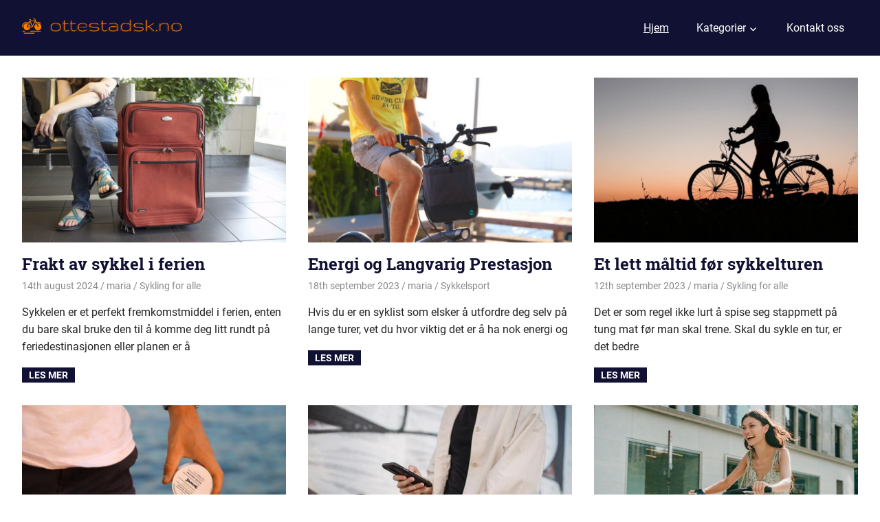

--- FILE ---
content_type: text/html; charset=UTF-8
request_url: https://ottestadsk.no/
body_size: 5999
content:
<!DOCTYPE html>
<html lang="nn-NO">

<head>
<meta charset="UTF-8">
<meta name="viewport" content="width=device-width, initial-scale=1">
<link rel="profile" href="http://gmpg.org/xfn/11">
<link rel="pingback" href="https://ottestadsk.no/xmlrpc.php">

<title>Ottestadsk.no  &#8211;  alt    du    trenger    å    vite    om    sykling</title>
<link rel='dns-prefetch' href='//s.w.org' />
<link rel="alternate" type="application/rss+xml" title="Ottestadsk.no &raquo; straum" href="https://ottestadsk.no/feed/" />
<link rel="alternate" type="application/rss+xml" title="Ottestadsk.no &raquo; kommentarstraum" href="https://ottestadsk.no/comments/feed/" />
		<script type="text/javascript">
			window._wpemojiSettings = {"baseUrl":"https:\/\/s.w.org\/images\/core\/emoji\/12.0.0-1\/72x72\/","ext":".png","svgUrl":"https:\/\/s.w.org\/images\/core\/emoji\/12.0.0-1\/svg\/","svgExt":".svg","source":{"concatemoji":"https:\/\/ottestadsk.no\/wp-includes\/js\/wp-emoji-release.min.js?ver=5.2.23"}};
			!function(e,a,t){var n,r,o,i=a.createElement("canvas"),p=i.getContext&&i.getContext("2d");function s(e,t){var a=String.fromCharCode;p.clearRect(0,0,i.width,i.height),p.fillText(a.apply(this,e),0,0);e=i.toDataURL();return p.clearRect(0,0,i.width,i.height),p.fillText(a.apply(this,t),0,0),e===i.toDataURL()}function c(e){var t=a.createElement("script");t.src=e,t.defer=t.type="text/javascript",a.getElementsByTagName("head")[0].appendChild(t)}for(o=Array("flag","emoji"),t.supports={everything:!0,everythingExceptFlag:!0},r=0;r<o.length;r++)t.supports[o[r]]=function(e){if(!p||!p.fillText)return!1;switch(p.textBaseline="top",p.font="600 32px Arial",e){case"flag":return s([55356,56826,55356,56819],[55356,56826,8203,55356,56819])?!1:!s([55356,57332,56128,56423,56128,56418,56128,56421,56128,56430,56128,56423,56128,56447],[55356,57332,8203,56128,56423,8203,56128,56418,8203,56128,56421,8203,56128,56430,8203,56128,56423,8203,56128,56447]);case"emoji":return!s([55357,56424,55356,57342,8205,55358,56605,8205,55357,56424,55356,57340],[55357,56424,55356,57342,8203,55358,56605,8203,55357,56424,55356,57340])}return!1}(o[r]),t.supports.everything=t.supports.everything&&t.supports[o[r]],"flag"!==o[r]&&(t.supports.everythingExceptFlag=t.supports.everythingExceptFlag&&t.supports[o[r]]);t.supports.everythingExceptFlag=t.supports.everythingExceptFlag&&!t.supports.flag,t.DOMReady=!1,t.readyCallback=function(){t.DOMReady=!0},t.supports.everything||(n=function(){t.readyCallback()},a.addEventListener?(a.addEventListener("DOMContentLoaded",n,!1),e.addEventListener("load",n,!1)):(e.attachEvent("onload",n),a.attachEvent("onreadystatechange",function(){"complete"===a.readyState&&t.readyCallback()})),(n=t.source||{}).concatemoji?c(n.concatemoji):n.wpemoji&&n.twemoji&&(c(n.twemoji),c(n.wpemoji)))}(window,document,window._wpemojiSettings);
		</script>
		<style type="text/css">
img.wp-smiley,
img.emoji {
	display: inline !important;
	border: none !important;
	box-shadow: none !important;
	height: 1em !important;
	width: 1em !important;
	margin: 0 .07em !important;
	vertical-align: -0.1em !important;
	background: none !important;
	padding: 0 !important;
}
</style>
	<link rel='stylesheet' id='gridbox-custom-fonts-css'  href='https://ottestadsk.no/wp-content/themes/gridbox/assets/css/custom-fonts.css?ver=20180413' type='text/css' media='all' />
<link rel='stylesheet' id='wp-block-library-css'  href='https://ottestadsk.no/wp-includes/css/dist/block-library/style.min.css?ver=5.2.23' type='text/css' media='all' />
<link rel='stylesheet' id='cf7-style-frontend-style-css'  href='https://ottestadsk.no/wp-content/plugins/contact-form-7-style/css/frontend.css?ver=3.1.8' type='text/css' media='all' />
<link rel='stylesheet' id='cf7-style-responsive-style-css'  href='https://ottestadsk.no/wp-content/plugins/contact-form-7-style/css/responsive.css?ver=3.1.8' type='text/css' media='all' />
<link rel='stylesheet' id='contact-form-7-css'  href='https://ottestadsk.no/wp-content/plugins/contact-form-7/includes/css/styles.css?ver=5.1.6' type='text/css' media='all' />
<link rel='stylesheet' id='gridbox-stylesheet-css'  href='https://ottestadsk.no/wp-content/themes/gridbox/style.css?ver=1.8.3' type='text/css' media='all' />
<style id='gridbox-stylesheet-inline-css' type='text/css'>
.site-title, .site-description { position: absolute; clip: rect(1px, 1px, 1px, 1px); width: 1px; height: 1px; overflow: hidden; }
</style>
<link rel='stylesheet' id='genericons-css'  href='https://ottestadsk.no/wp-content/themes/gridbox/assets/genericons/genericons.css?ver=3.4.1' type='text/css' media='all' />
<!--[if lt IE 9]>
<link rel='stylesheet' id='vc_lte_ie9-css'  href='https://ottestadsk.no/wp-content/plugins/js_composer/assets/css/vc_lte_ie9.min.css?ver=6.0.5' type='text/css' media='screen' />
<![endif]-->
<script type='text/javascript' src='https://ottestadsk.no/wp-includes/js/jquery/jquery.js?ver=1.12.4-wp'></script>
<script type='text/javascript' src='https://ottestadsk.no/wp-includes/js/jquery/jquery-migrate.min.js?ver=1.4.1'></script>
<!--[if lt IE 9]>
<script type='text/javascript' src='https://ottestadsk.no/wp-content/themes/gridbox/assets/js/html5shiv.min.js?ver=3.7.3'></script>
<![endif]-->
<script type='text/javascript' src='https://ottestadsk.no/wp-content/themes/gridbox/assets/js/navigation.js?ver=20170127'></script>
<link rel='https://api.w.org/' href='https://ottestadsk.no/wp-json/' />
<link rel="EditURI" type="application/rsd+xml" title="RSD" href="https://ottestadsk.no/xmlrpc.php?rsd" />
<link rel="wlwmanifest" type="application/wlwmanifest+xml" href="https://ottestadsk.no/wp-includes/wlwmanifest.xml" /> 
<meta name="generator" content="WordPress 5.2.23" />

<style class='cf7-style' media='screen' type='text/css'>

</style>
<meta name="generator" content="Powered by WPBakery Page Builder - drag and drop page builder for WordPress."/>
<link rel="icon" href="https://ottestadsk.no/wp-content/uploads/sites/564/2020/02/icon-150x150.png" sizes="32x32" />
<link rel="icon" href="https://ottestadsk.no/wp-content/uploads/sites/564/2020/02/icon.png" sizes="192x192" />
<link rel="apple-touch-icon-precomposed" href="https://ottestadsk.no/wp-content/uploads/sites/564/2020/02/icon.png" />
<meta name="msapplication-TileImage" content="https://ottestadsk.no/wp-content/uploads/sites/564/2020/02/icon.png" />
		<style type="text/css" id="wp-custom-css">
			#comments{
	display: none;
}

#footer-text {
	font-size: 0;
}
#footer-text:before {
	content: 'Copyright - Ottestadsk.no';
	font-size: 14px;
	line-height: 4;
}

.custom-logo {
	max-width: 250px !important;
}

.search-field::placeholder {
	font-size: 0;
}
.more-link {
	font-size: 0;
}

.more-link:before {
	content: 'Les mer';
	font-size: 14px;
	padding: 10px;
}
.entry-content a, .entry-title {
	color: orange;
}		</style>
		<noscript><style> .wpb_animate_when_almost_visible { opacity: 1; }</style></noscript></head>

<body class="home blog wp-custom-logo wp-embed-responsive post-layout-three-columns post-layout-columns wpb-js-composer js-comp-ver-6.0.5 vc_responsive">

	<div id="page" class="hfeed site">

		<a class="skip-link screen-reader-text" href="#content">Skip to content</a>

		
		<header id="masthead" class="site-header clearfix" role="banner">

			<div class="header-main container clearfix">

				<div id="logo" class="site-branding clearfix">

					<a href="https://ottestadsk.no/" class="custom-logo-link" rel="home"><img width="400" height="65" src="https://ottestadsk.no/wp-content/uploads/sites/564/2020/02/logo.png" class="custom-logo" alt="Ottestadsk.no" srcset="https://ottestadsk.no/wp-content/uploads/sites/564/2020/02/logo.png 400w, https://ottestadsk.no/wp-content/uploads/sites/564/2020/02/logo-300x49.png 300w" sizes="(max-width: 400px) 100vw, 400px" /></a>					
			<h1 class="site-title"><a href="https://ottestadsk.no/" rel="home">Ottestadsk.no</a></h1>

							
			<p class="site-description">alt  du  trenger  å  vite  om  sykling</p>

		
				</div><!-- .site-branding -->

				<nav id="main-navigation" class="primary-navigation navigation clearfix" role="navigation">
					<ul id="menu-main" class="main-navigation-menu"><li id="menu-item-85" class="menu-item menu-item-type-custom menu-item-object-custom current-menu-item current_page_item menu-item-home menu-item-85"><a href="http://ottestadsk.no/" aria-current="page">Hjem</a></li>
<li id="menu-item-87" class="menu-item menu-item-type-custom menu-item-object-custom menu-item-has-children menu-item-87"><a href="#">Kategorier</a>
<ul class="sub-menu">
	<li id="menu-item-88" class="menu-item menu-item-type-taxonomy menu-item-object-category menu-item-88"><a href="https://ottestadsk.no/category/fordeler-med-sykling/">Fordeler  med  sykling</a></li>
	<li id="menu-item-89" class="menu-item menu-item-type-taxonomy menu-item-object-category menu-item-89"><a href="https://ottestadsk.no/category/sykling-for-alle/">Sykling  for  alle</a></li>
	<li id="menu-item-90" class="menu-item menu-item-type-taxonomy menu-item-object-category menu-item-90"><a href="https://ottestadsk.no/category/sykkelsport/">Sykkelsport</a></li>
</ul>
</li>
<li id="menu-item-86" class="menu-item menu-item-type-post_type menu-item-object-page menu-item-86"><a href="https://ottestadsk.no/kontakt-oss/">Kontakt    oss</a></li>
</ul>				</nav><!-- #main-navigation -->

			</div><!-- .header-main -->

		</header><!-- #masthead -->

		
		
		<div id="content" class="site-content container clearfix">

	<section id="primary" class="content-archive content-area">
		<main id="main" class="site-main" role="main">

			
				<div id="post-wrapper" class="post-wrapper clearfix">

					
<div class="post-column clearfix">

	<article id="post-180" class="post-180 post type-post status-publish format-standard has-post-thumbnail hentry category-sykling-for-alle">

		
			<a class="wp-post-image-link" href="https://ottestadsk.no/frakt-av-sykkel-i-ferien/" rel="bookmark">
				<img width="800" height="500" src="https://ottestadsk.no/wp-content/uploads/sites/564/2024/07/cSjTpQbDab5c-800x500.jpg" class="attachment-post-thumbnail size-post-thumbnail wp-post-image" alt="" />			</a>

		
		<header class="entry-header">

			<h2 class="entry-title"><a href="https://ottestadsk.no/frakt-av-sykkel-i-ferien/" rel="bookmark">Frakt  av  sykkel  i  ferien</a></h2>
			<div class="entry-meta"><span class="meta-date"><a href="https://ottestadsk.no/frakt-av-sykkel-i-ferien/" title="2:57 a.m." rel="bookmark"><time class="entry-date published updated" datetime="2024-08-14T02:57:00+00:00">14th august 2024</time></a></span><span class="meta-author"> <span class="author vcard"><a class="url fn n" href="https://ottestadsk.no/author/maria/" title="View all posts by maria" rel="author">maria</a></span></span><span class="meta-category"> <a href="https://ottestadsk.no/category/sykling-for-alle/" rel="category tag">Sykling for alle</a></span></div>
		</header><!-- .entry-header -->

		<div class="entry-content entry-excerpt clearfix">
			<p>Sykkelen  er  et  perfekt  fremkomstmiddel  i  ferien,  enten  du  bare  skal  bruke  den  til  å  komme  deg  litt  rundt  på  feriedestinasjonen  eller  planen  er  å</p>
			
			<a href="https://ottestadsk.no/frakt-av-sykkel-i-ferien/" class="more-link">Read more</a>

				</div><!-- .entry-content -->

	</article>

</div>

<div class="post-column clearfix">

	<article id="post-176" class="post-176 post type-post status-publish format-standard has-post-thumbnail hentry category-sykkelsport">

		
			<a class="wp-post-image-link" href="https://ottestadsk.no/energi-og-langvarig-prestasjon/" rel="bookmark">
				<img width="800" height="500" src="https://ottestadsk.no/wp-content/uploads/sites/564/2023/09/cacoBXc0PRis-800x500.jpg" class="attachment-post-thumbnail size-post-thumbnail wp-post-image" alt="" />			</a>

		
		<header class="entry-header">

			<h2 class="entry-title"><a href="https://ottestadsk.no/energi-og-langvarig-prestasjon/" rel="bookmark">Energi  og  Langvarig  Prestasjon</a></h2>
			<div class="entry-meta"><span class="meta-date"><a href="https://ottestadsk.no/energi-og-langvarig-prestasjon/" title="7:41 a.m." rel="bookmark"><time class="entry-date published updated" datetime="2023-09-18T07:41:00+00:00">18th september 2023</time></a></span><span class="meta-author"> <span class="author vcard"><a class="url fn n" href="https://ottestadsk.no/author/maria/" title="View all posts by maria" rel="author">maria</a></span></span><span class="meta-category"> <a href="https://ottestadsk.no/category/sykkelsport/" rel="category tag">Sykkelsport</a></span></div>
		</header><!-- .entry-header -->

		<div class="entry-content entry-excerpt clearfix">
			<p>Hvis  du  er  en  syklist  som  elsker  å  utfordre  deg  selv  på  lange  turer,  vet  du  hvor  viktig  det  er  å  ha  nok  energi  og</p>
			
			<a href="https://ottestadsk.no/energi-og-langvarig-prestasjon/" class="more-link">Read more</a>

				</div><!-- .entry-content -->

	</article>

</div>

<div class="post-column clearfix">

	<article id="post-169" class="post-169 post type-post status-publish format-standard has-post-thumbnail hentry category-sykling-for-alle">

		
			<a class="wp-post-image-link" href="https://ottestadsk.no/et-lett-maltid-for-sykkelturen/" rel="bookmark">
				<img width="800" height="500" src="https://ottestadsk.no/wp-content/uploads/sites/564/2023/09/c1LUuNbr6YAc-800x500.jpg" class="attachment-post-thumbnail size-post-thumbnail wp-post-image" alt="" />			</a>

		
		<header class="entry-header">

			<h2 class="entry-title"><a href="https://ottestadsk.no/et-lett-maltid-for-sykkelturen/" rel="bookmark">Et  lett  måltid  før  sykkelturen</a></h2>
			<div class="entry-meta"><span class="meta-date"><a href="https://ottestadsk.no/et-lett-maltid-for-sykkelturen/" title="3:29 a.m." rel="bookmark"><time class="entry-date published updated" datetime="2023-09-12T03:29:00+00:00">12th september 2023</time></a></span><span class="meta-author"> <span class="author vcard"><a class="url fn n" href="https://ottestadsk.no/author/maria/" title="View all posts by maria" rel="author">maria</a></span></span><span class="meta-category"> <a href="https://ottestadsk.no/category/sykling-for-alle/" rel="category tag">Sykling for alle</a></span></div>
		</header><!-- .entry-header -->

		<div class="entry-content entry-excerpt clearfix">
			<p>Det  er  som  regel  ikke  lurt  å  spise  seg  stappmett  på  tung  mat  før  man  skal  trene.  Skal  du  sykle  en  tur,  er  det  bedre</p>
			
			<a href="https://ottestadsk.no/et-lett-maltid-for-sykkelturen/" class="more-link">Read more</a>

				</div><!-- .entry-content -->

	</article>

</div>

<div class="post-column clearfix">

	<article id="post-173" class="post-173 post type-post status-publish format-standard has-post-thumbnail hentry category-sykling-for-alle">

		
			<a class="wp-post-image-link" href="https://ottestadsk.no/utendorsliv-og-energiforstyrkning/" rel="bookmark">
				<img width="800" height="500" src="https://ottestadsk.no/wp-content/uploads/sites/564/2023/09/eqm3L3eR7O77-800x500.jpg" class="attachment-post-thumbnail size-post-thumbnail wp-post-image" alt="" />			</a>

		
		<header class="entry-header">

			<h2 class="entry-title"><a href="https://ottestadsk.no/utendorsliv-og-energiforstyrkning/" rel="bookmark">Utendørsliv  og  Energiforstyrkning</a></h2>
			<div class="entry-meta"><span class="meta-date"><a href="https://ottestadsk.no/utendorsliv-og-energiforstyrkning/" title="2:21 a.m." rel="bookmark"><time class="entry-date published updated" datetime="2023-09-11T02:21:00+00:00">11th september 2023</time></a></span><span class="meta-author"> <span class="author vcard"><a class="url fn n" href="https://ottestadsk.no/author/maria/" title="View all posts by maria" rel="author">maria</a></span></span><span class="meta-category"> <a href="https://ottestadsk.no/category/sykling-for-alle/" rel="category tag">Sykling for alle</a></span></div>
		</header><!-- .entry-header -->

		<div class="entry-content entry-excerpt clearfix">
			<p>Er  du  glad  i  å  være  ute  i  naturen  og  utforske  nye  steder?  Liker  du  å  sykle  i  variert  og  utfordrende  terreng?  Da  vet  du</p>
			
			<a href="https://ottestadsk.no/utendorsliv-og-energiforstyrkning/" class="more-link">Read more</a>

				</div><!-- .entry-content -->

	</article>

</div>

<div class="post-column clearfix">

	<article id="post-167" class="post-167 post type-post status-publish format-standard has-post-thumbnail hentry category-sykling-for-alle">

		
			<a class="wp-post-image-link" href="https://ottestadsk.no/fa-full-kontroll-over-stromforbruket-mens-du-sykler/" rel="bookmark">
				<img width="500" height="333" src="https://ottestadsk.no/wp-content/uploads/sites/564/2023/01/e7cGKOdCgEk3.jpg" class="attachment-post-thumbnail size-post-thumbnail wp-post-image" alt="" srcset="https://ottestadsk.no/wp-content/uploads/sites/564/2023/01/e7cGKOdCgEk3.jpg 500w, https://ottestadsk.no/wp-content/uploads/sites/564/2023/01/e7cGKOdCgEk3-300x200.jpg 300w" sizes="(max-width: 500px) 100vw, 500px" />			</a>

		
		<header class="entry-header">

			<h2 class="entry-title"><a href="https://ottestadsk.no/fa-full-kontroll-over-stromforbruket-mens-du-sykler/" rel="bookmark">Få  full  kontroll  over  strømforbruket  mens  du  sykler</a></h2>
			<div class="entry-meta"><span class="meta-date"><a href="https://ottestadsk.no/fa-full-kontroll-over-stromforbruket-mens-du-sykler/" title="6:39 a.m." rel="bookmark"><time class="entry-date published updated" datetime="2023-02-18T06:39:00+00:00">18th februar 2023</time></a></span><span class="meta-author"> <span class="author vcard"><a class="url fn n" href="https://ottestadsk.no/author/maria/" title="View all posts by maria" rel="author">maria</a></span></span><span class="meta-category"> <a href="https://ottestadsk.no/category/sykling-for-alle/" rel="category tag">Sykling for alle</a></span></div>
		</header><!-- .entry-header -->

		<div class="entry-content entry-excerpt clearfix">
			<p>Sykling  er  en  fantastisk  måte  å  holde  seg  i  form,  redusere  stress  og  bidra  til  miljøet.  Men  det  er  også  viktig  å  ha  kontroll  på</p>
			
			<a href="https://ottestadsk.no/fa-full-kontroll-over-stromforbruket-mens-du-sykler/" class="more-link">Read more</a>

				</div><!-- .entry-content -->

	</article>

</div>

<div class="post-column clearfix">

	<article id="post-165" class="post-165 post type-post status-publish format-standard has-post-thumbnail hentry category-sykling-for-alle">

		
			<a class="wp-post-image-link" href="https://ottestadsk.no/slik-kler-du-deg-fint-etter-sykkelturen/" rel="bookmark">
				<img width="500" height="333" src="https://ottestadsk.no/wp-content/uploads/sites/564/2023/01/fVv49fcCyWqj.jpg" class="attachment-post-thumbnail size-post-thumbnail wp-post-image" alt="" srcset="https://ottestadsk.no/wp-content/uploads/sites/564/2023/01/fVv49fcCyWqj.jpg 500w, https://ottestadsk.no/wp-content/uploads/sites/564/2023/01/fVv49fcCyWqj-300x200.jpg 300w" sizes="(max-width: 500px) 100vw, 500px" />			</a>

		
		<header class="entry-header">

			<h2 class="entry-title"><a href="https://ottestadsk.no/slik-kler-du-deg-fint-etter-sykkelturen/" rel="bookmark">Slik  kler  du  deg  fint  etter  sykkelturen</a></h2>
			<div class="entry-meta"><span class="meta-date"><a href="https://ottestadsk.no/slik-kler-du-deg-fint-etter-sykkelturen/" title="11:04 a.m." rel="bookmark"><time class="entry-date published updated" datetime="2023-02-02T11:04:00+00:00">2nd februar 2023</time></a></span><span class="meta-author"> <span class="author vcard"><a class="url fn n" href="https://ottestadsk.no/author/maria/" title="View all posts by maria" rel="author">maria</a></span></span><span class="meta-category"> <a href="https://ottestadsk.no/category/sykling-for-alle/" rel="category tag">Sykling for alle</a></span></div>
		</header><!-- .entry-header -->

		<div class="entry-content entry-excerpt clearfix">
			<p>Sykling  er  en  fantastisk  måte  å  holde  seg  i  form  på  samtidig  som  du  utforsker  naturen.  Men  hva  gjør  man  etter  en  lang  sykkeltur  når</p>
			
			<a href="https://ottestadsk.no/slik-kler-du-deg-fint-etter-sykkelturen/" class="more-link">Read more</a>

				</div><!-- .entry-content -->

	</article>

</div>

<div class="post-column clearfix">

	<article id="post-162" class="post-162 post type-post status-publish format-standard has-post-thumbnail hentry category-sykling-for-alle">

		
			<a class="wp-post-image-link" href="https://ottestadsk.no/ok-omsetningen-i-sykkelbutikken-med-behovsanalyse/" rel="bookmark">
				<img width="500" height="333" src="https://ottestadsk.no/wp-content/uploads/sites/564/2022/12/csO3YhcrwDFv.jpg" class="attachment-post-thumbnail size-post-thumbnail wp-post-image" alt="" srcset="https://ottestadsk.no/wp-content/uploads/sites/564/2022/12/csO3YhcrwDFv.jpg 500w, https://ottestadsk.no/wp-content/uploads/sites/564/2022/12/csO3YhcrwDFv-300x200.jpg 300w" sizes="(max-width: 500px) 100vw, 500px" />			</a>

		
		<header class="entry-header">

			<h2 class="entry-title"><a href="https://ottestadsk.no/ok-omsetningen-i-sykkelbutikken-med-behovsanalyse/" rel="bookmark">Øk  omsetningen  i  sykkelbutikken  med  behovsanalyse</a></h2>
			<div class="entry-meta"><span class="meta-date"><a href="https://ottestadsk.no/ok-omsetningen-i-sykkelbutikken-med-behovsanalyse/" title="6:13 a.m." rel="bookmark"><time class="entry-date published updated" datetime="2022-12-11T06:13:00+00:00">11th desember 2022</time></a></span><span class="meta-author"> <span class="author vcard"><a class="url fn n" href="https://ottestadsk.no/author/maria/" title="View all posts by maria" rel="author">maria</a></span></span><span class="meta-category"> <a href="https://ottestadsk.no/category/sykling-for-alle/" rel="category tag">Sykling for alle</a></span></div>
		</header><!-- .entry-header -->

		<div class="entry-content entry-excerpt clearfix">
			<p>Driver  du  din  egen  sykkelbutikk  eller  har  du  planer  om  å  starte  opp  din  egen  bedrift?  Salget  av  sykler  her  i  landet  er  i  stadig</p>
			
			<a href="https://ottestadsk.no/ok-omsetningen-i-sykkelbutikken-med-behovsanalyse/" class="more-link">Read more</a>

				</div><!-- .entry-content -->

	</article>

</div>

<div class="post-column clearfix">

	<article id="post-157" class="post-157 post type-post status-publish format-standard has-post-thumbnail hentry category-sykling-for-alle">

		
			<a class="wp-post-image-link" href="https://ottestadsk.no/sykle-til-skolen/" rel="bookmark">
				<img width="500" height="333" src="https://ottestadsk.no/wp-content/uploads/sites/564/2022/11/eDZ6bsdtnukD.png" class="attachment-post-thumbnail size-post-thumbnail wp-post-image" alt="" srcset="https://ottestadsk.no/wp-content/uploads/sites/564/2022/11/eDZ6bsdtnukD.png 500w, https://ottestadsk.no/wp-content/uploads/sites/564/2022/11/eDZ6bsdtnukD-300x200.png 300w" sizes="(max-width: 500px) 100vw, 500px" />			</a>

		
		<header class="entry-header">

			<h2 class="entry-title"><a href="https://ottestadsk.no/sykle-til-skolen/" rel="bookmark">Sykle  til  skolen</a></h2>
			<div class="entry-meta"><span class="meta-date"><a href="https://ottestadsk.no/sykle-til-skolen/" title="9:15 a.m." rel="bookmark"><time class="entry-date published updated" datetime="2022-12-08T09:15:00+00:00">8th desember 2022</time></a></span><span class="meta-author"> <span class="author vcard"><a class="url fn n" href="https://ottestadsk.no/author/maria/" title="View all posts by maria" rel="author">maria</a></span></span><span class="meta-category"> <a href="https://ottestadsk.no/category/sykling-for-alle/" rel="category tag">Sykling for alle</a></span></div>
		</header><!-- .entry-header -->

		<div class="entry-content entry-excerpt clearfix">
			<p>Mange  barn  bor  såpass  nært  skolen  at  de  fint  kan  sykle  dit.  Dette  passer  ikke  for  de  aller  minste,  eller  der  det  er  trafikkfarlig  vei,</p>
			
			<a href="https://ottestadsk.no/sykle-til-skolen/" class="more-link">Read more</a>

				</div><!-- .entry-content -->

	</article>

</div>

<div class="post-column clearfix">

	<article id="post-159" class="post-159 post type-post status-publish format-standard has-post-thumbnail hentry category-fordeler-med-sykling">

		
			<a class="wp-post-image-link" href="https://ottestadsk.no/stump-royken-fa-bedre-sykkelkondis-med-snus/" rel="bookmark">
				<img width="500" height="333" src="https://ottestadsk.no/wp-content/uploads/sites/564/2022/11/cBMuLZdyTvrr.jpg" class="attachment-post-thumbnail size-post-thumbnail wp-post-image" alt="" srcset="https://ottestadsk.no/wp-content/uploads/sites/564/2022/11/cBMuLZdyTvrr.jpg 500w, https://ottestadsk.no/wp-content/uploads/sites/564/2022/11/cBMuLZdyTvrr-300x200.jpg 300w" sizes="(max-width: 500px) 100vw, 500px" />			</a>

		
		<header class="entry-header">

			<h2 class="entry-title"><a href="https://ottestadsk.no/stump-royken-fa-bedre-sykkelkondis-med-snus/" rel="bookmark">Stump  røyken  –  få  bedre  sykkelkondis  med  snus!</a></h2>
			<div class="entry-meta"><span class="meta-date"><a href="https://ottestadsk.no/stump-royken-fa-bedre-sykkelkondis-med-snus/" title="2:13 a.m." rel="bookmark"><time class="entry-date published updated" datetime="2022-11-30T02:13:00+00:00">30th november 2022</time></a></span><span class="meta-author"> <span class="author vcard"><a class="url fn n" href="https://ottestadsk.no/author/maria/" title="View all posts by maria" rel="author">maria</a></span></span><span class="meta-category"> <a href="https://ottestadsk.no/category/fordeler-med-sykling/" rel="category tag">Fordeler med sykling</a></span></div>
		</header><!-- .entry-header -->

		<div class="entry-content entry-excerpt clearfix">
			<p>Liker  du  å  sykle?  Sykling  er  en  kjempefin  måte  å  mosjonere  på,  og  har  samtidig  har  vist  seg  å  ha  stor  effekt  på  humør  og</p>
			
			<a href="https://ottestadsk.no/stump-royken-fa-bedre-sykkelkondis-med-snus/" class="more-link">Read more</a>

				</div><!-- .entry-content -->

	</article>

</div>

<div class="post-column clearfix">

	<article id="post-153" class="post-153 post type-post status-publish format-standard has-post-thumbnail hentry category-sykkelsport">

		
			<a class="wp-post-image-link" href="https://ottestadsk.no/hvordan-fa-mer-tid-til-sykling/" rel="bookmark">
				<img width="500" height="333" src="https://ottestadsk.no/wp-content/uploads/sites/564/2022/06/dsZJOybSADhI.jpg" class="attachment-post-thumbnail size-post-thumbnail wp-post-image" alt="" srcset="https://ottestadsk.no/wp-content/uploads/sites/564/2022/06/dsZJOybSADhI.jpg 500w, https://ottestadsk.no/wp-content/uploads/sites/564/2022/06/dsZJOybSADhI-300x200.jpg 300w" sizes="(max-width: 500px) 100vw, 500px" />			</a>

		
		<header class="entry-header">

			<h2 class="entry-title"><a href="https://ottestadsk.no/hvordan-fa-mer-tid-til-sykling/" rel="bookmark">Hvordan  få  mer  tid  til  sykling</a></h2>
			<div class="entry-meta"><span class="meta-date"><a href="https://ottestadsk.no/hvordan-fa-mer-tid-til-sykling/" title="4:52 a.m." rel="bookmark"><time class="entry-date published updated" datetime="2022-07-19T04:52:00+00:00">19th juli 2022</time></a></span><span class="meta-author"> <span class="author vcard"><a class="url fn n" href="https://ottestadsk.no/author/maria/" title="View all posts by maria" rel="author">maria</a></span></span><span class="meta-category"> <a href="https://ottestadsk.no/category/sykkelsport/" rel="category tag">Sykkelsport</a></span></div>
		</header><!-- .entry-header -->

		<div class="entry-content entry-excerpt clearfix">
			<p>Sykling  er  en  folkesport  å  regne  i  Norge,  når  flere  og  flere  finner  fram  verktøyet  på  to  hjul.  Og  det  som  er  bra,  er  at</p>
			
			<a href="https://ottestadsk.no/hvordan-fa-mer-tid-til-sykling/" class="more-link">Read more</a>

				</div><!-- .entry-content -->

	</article>

</div>

				</div>

				
	<nav class="navigation pagination" role="navigation">
		<h2 class="screen-reader-text">Innleggsnavigasjon</h2>
		<div class="nav-links"><span aria-current='page' class='page-numbers current'>1</span>
<a class='page-numbers' href='https://ottestadsk.no/page/2/'>2</a>
<a class='page-numbers' href='https://ottestadsk.no/page/3/'>3</a>
<a class='page-numbers' href='https://ottestadsk.no/page/4/'>4</a>
<a class="next page-numbers" href="https://ottestadsk.no/page/2/"><span class="screen-reader-text">Next Posts</span>&raquo;</a></div>
	</nav>
			
		</main><!-- #main -->
	</section><!-- #primary -->

	
	</div><!-- #content -->
	
	
	<div id="footer" class="footer-wrap">
	
		<footer id="colophon" class="site-footer container clearfix" role="contentinfo">

			<div id="footer-text" class="site-info">
				
	<span class="credit-link">
		WordPress Theme: Gridbox by <a href="https://themezee.com/" target="_blank" rel="nofollow">ThemeZee</a>.	</span>

				</div><!-- .site-info -->
			
			
		</footer><!-- #colophon -->
		
	</div>

</div><!-- #page -->

<script type='text/javascript' src='https://ottestadsk.no/wp-content/plugins/contact-form-7-style/js/frontend-min.js?ver=3.1.8'></script>
<script type='text/javascript'>
/* <![CDATA[ */
var wpcf7 = {"apiSettings":{"root":"https:\/\/ottestadsk.no\/wp-json\/contact-form-7\/v1","namespace":"contact-form-7\/v1"}};
/* ]]> */
</script>
<script type='text/javascript' src='https://ottestadsk.no/wp-content/plugins/contact-form-7/includes/js/scripts.js?ver=5.1.6'></script>
<script type='text/javascript' src='https://ottestadsk.no/wp-includes/js/wp-embed.min.js?ver=5.2.23'></script>

</body>
</html>
